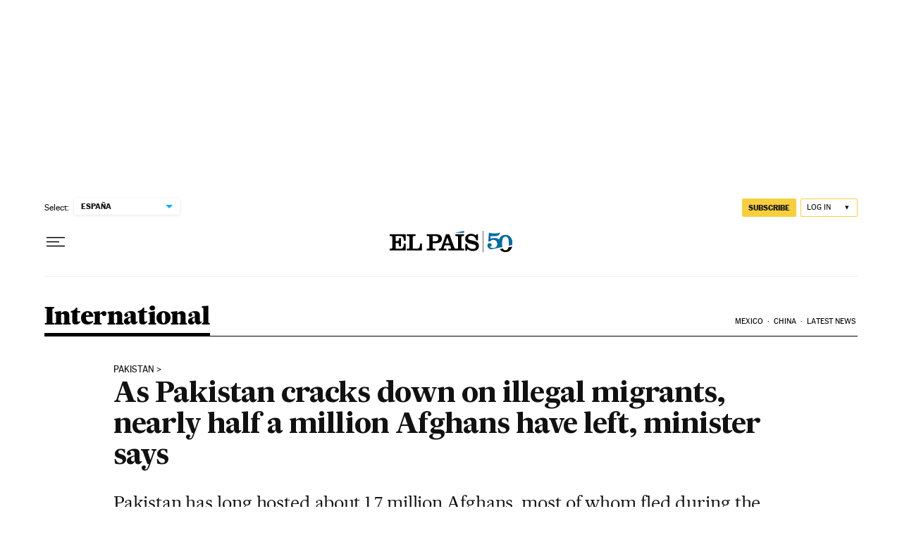

--- FILE ---
content_type: application/javascript; charset=utf-8
request_url: https://fundingchoicesmessages.google.com/f/AGSKWxVUl--fg9p-3zM_rz1UmQEQtT-0syI4cQdcX0e2uEoiWycHNbU59LadP5vuR0RQz9K13BF9h7ur2v9VtctSRCNu2_7JQs6L9rpne3I3xdUspUdIz4qRxRZxt838DIfKiXBrHyxfSJhPeKvq5jZkqGjEB--8iztBKeozO7YbCSgfze6Oa1gzFT8jn9Kf/_/adpage./adsManagerV2./oas_mjx2./adasiatagmanager./jquery.adi.
body_size: -1289
content:
window['57e5b7e0-15b4-4f1a-b168-703601a27537'] = true;